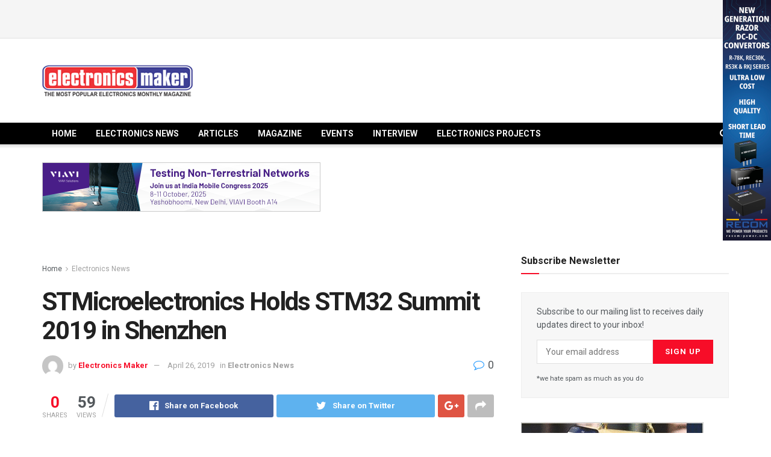

--- FILE ---
content_type: text/html; charset=UTF-8
request_url: https://electronicsmaker.com/stmicroelectronics-holds-stm32-summit-2019-in-shenzhen
body_size: 18766
content:
<!doctype html>
<!--[if lt IE 7]> <html class="no-js lt-ie9 lt-ie8 lt-ie7" lang="en-US"> <![endif]-->
<!--[if IE 7]>    <html class="no-js lt-ie9 lt-ie8" lang="en-US"> <![endif]-->
<!--[if IE 8]>    <html class="no-js lt-ie9" lang="en-US"> <![endif]-->
<!--[if IE 9]>    <html class="no-js lt-ie10" lang="en-US"> <![endif]-->
<!--[if gt IE 8]><!--> <html class="no-js" lang="en-US"> <!--<![endif]-->
<head>
    <meta http-equiv="Content-Type" content="text/html; charset=UTF-8" />
    <meta name='viewport' content='width=device-width, initial-scale=1, user-scalable=yes' />
    <link rel="profile" href="http://gmpg.org/xfn/11" />
    <link rel="pingback" href="https://electronicsmaker.com/xmlrpc.php" />
    <meta name='robots' content='max-image-preview:large' />
<meta property="og:type" content="article">
<meta property="og:title" content="STMicroelectronics Holds STM32 Summit 2019 in Shenzhen">
<meta property="og:site_name" content="Electronics Maker">
<meta property="og:description" content="Themed “Driving A Smarter World,” STM32 Summit 2019 focuses on AI &amp;amp; Computing, Industry &amp;amp; Security, and Cloud &amp;amp; Connectivity With">
<meta property="og:url" content="https://electronicsmaker.com/stmicroelectronics-holds-stm32-summit-2019-in-shenzhen">
<meta property="og:locale" content="en_US">
<meta property="article:published_time" content="2019-04-26T07:41:49+00:00">
<meta property="article:modified_time" content="2019-04-26T07:43:10+00:00">
<meta property="article:section" content="Electronics News">
<meta property="article:tag" content="MEMS">
<meta property="article:tag" content="secure-semiconductor technologies">
<meta property="article:tag" content="Sensors">
<meta property="article:tag" content="STM32">
<meta name="twitter:card" content="summary_large_image">
<meta name="twitter:title" content="STMicroelectronics Holds STM32 Summit 2019 in Shenzhen">
<meta name="twitter:description" content="Themed “Driving A Smarter World,” STM32 Summit 2019 focuses on AI &amp; Computing, Industry &amp; Security, and Cloud &amp; Connectivity With">
<meta name="twitter:url" content="https://electronicsmaker.com/stmicroelectronics-holds-stm32-summit-2019-in-shenzhen">
<meta name="twitter:site" content="">
            <script type="text/javascript"> var jnews_ajax_url = 'https://electronicsmaker.com/?ajax-request=jnews'; </script>
            
	<!-- This site is optimized with the Yoast SEO plugin v15.4 - https://yoast.com/wordpress/plugins/seo/ -->
	<title>STMicroelectronics Holds STM32 Summit 2019 in Shenzhen - Electronics Maker</title>
	<meta name="robots" content="index, follow, max-snippet:-1, max-image-preview:large, max-video-preview:-1" />
	<link rel="canonical" href="https://electronicsmaker.com/stmicroelectronics-holds-stm32-summit-2019-in-shenzhen" />
	<meta property="og:locale" content="en_US" />
	<meta property="og:type" content="article" />
	<meta property="og:title" content="STMicroelectronics Holds STM32 Summit 2019 in Shenzhen - Electronics Maker" />
	<meta property="og:description" content="Themed “Driving A Smarter World,” STM32 Summit 2019 focuses on AI &amp; Computing, Industry &amp; Security, and Cloud &amp; Connectivity With 45 partners, ST will showcase more than 180 demos and 40 curated sub-tracks and technical workshops during the 2-day event Targeting 2,500 on-site visitors and more than 30,000 mainly Chinese audience through live streaming 26 [&hellip;]" />
	<meta property="og:url" content="https://electronicsmaker.com/stmicroelectronics-holds-stm32-summit-2019-in-shenzhen" />
	<meta property="og:site_name" content="Electronics Maker" />
	<meta property="article:published_time" content="2019-04-26T07:41:49+00:00" />
	<meta property="article:modified_time" content="2019-04-26T07:43:10+00:00" />
	<meta name="twitter:card" content="summary_large_image" />
	<meta name="twitter:label1" content="Written by">
	<meta name="twitter:data1" content="Electronics Maker">
	<meta name="twitter:label2" content="Est. reading time">
	<meta name="twitter:data2" content="4 minutes">
	<script type="application/ld+json" class="yoast-schema-graph">{"@context":"https://schema.org","@graph":[{"@type":"WebSite","@id":"https://electronicsmaker.com/#website","url":"https://electronicsmaker.com/","name":"Electronics Maker","description":"Electronics Magazine","potentialAction":[{"@type":"SearchAction","target":"https://electronicsmaker.com/?s={search_term_string}","query-input":"required name=search_term_string"}],"inLanguage":"en-US"},{"@type":"WebPage","@id":"https://electronicsmaker.com/stmicroelectronics-holds-stm32-summit-2019-in-shenzhen#webpage","url":"https://electronicsmaker.com/stmicroelectronics-holds-stm32-summit-2019-in-shenzhen","name":"STMicroelectronics Holds STM32 Summit 2019 in Shenzhen - Electronics Maker","isPartOf":{"@id":"https://electronicsmaker.com/#website"},"datePublished":"2019-04-26T07:41:49+00:00","dateModified":"2019-04-26T07:43:10+00:00","author":{"@id":"https://electronicsmaker.com/#/schema/person/df9e9cfbf590f29e49716824dd7d81f9"},"inLanguage":"en-US","potentialAction":[{"@type":"ReadAction","target":["https://electronicsmaker.com/stmicroelectronics-holds-stm32-summit-2019-in-shenzhen"]}]},{"@type":"Person","@id":"https://electronicsmaker.com/#/schema/person/df9e9cfbf590f29e49716824dd7d81f9","name":"Electronics Maker","image":{"@type":"ImageObject","@id":"https://electronicsmaker.com/#personlogo","inLanguage":"en-US","url":"https://secure.gravatar.com/avatar/a4af77a4fcb00c5dfc7c1ca124a492b4?s=96&d=mm&r=g","caption":"Electronics Maker"}}]}</script>
	<!-- / Yoast SEO plugin. -->


<link rel='dns-prefetch' href='//fonts.googleapis.com' />
<link rel="alternate" type="application/rss+xml" title="Electronics Maker &raquo; Feed" href="https://electronicsmaker.com/feed" />
<link rel="alternate" type="application/rss+xml" title="Electronics Maker &raquo; Comments Feed" href="https://electronicsmaker.com/comments/feed" />
<script type="text/javascript">
/* <![CDATA[ */
window._wpemojiSettings = {"baseUrl":"https:\/\/s.w.org\/images\/core\/emoji\/14.0.0\/72x72\/","ext":".png","svgUrl":"https:\/\/s.w.org\/images\/core\/emoji\/14.0.0\/svg\/","svgExt":".svg","source":{"concatemoji":"https:\/\/electronicsmaker.com\/wp-includes\/js\/wp-emoji-release.min.js?ver=6.4.7"}};
/*! This file is auto-generated */
!function(i,n){var o,s,e;function c(e){try{var t={supportTests:e,timestamp:(new Date).valueOf()};sessionStorage.setItem(o,JSON.stringify(t))}catch(e){}}function p(e,t,n){e.clearRect(0,0,e.canvas.width,e.canvas.height),e.fillText(t,0,0);var t=new Uint32Array(e.getImageData(0,0,e.canvas.width,e.canvas.height).data),r=(e.clearRect(0,0,e.canvas.width,e.canvas.height),e.fillText(n,0,0),new Uint32Array(e.getImageData(0,0,e.canvas.width,e.canvas.height).data));return t.every(function(e,t){return e===r[t]})}function u(e,t,n){switch(t){case"flag":return n(e,"\ud83c\udff3\ufe0f\u200d\u26a7\ufe0f","\ud83c\udff3\ufe0f\u200b\u26a7\ufe0f")?!1:!n(e,"\ud83c\uddfa\ud83c\uddf3","\ud83c\uddfa\u200b\ud83c\uddf3")&&!n(e,"\ud83c\udff4\udb40\udc67\udb40\udc62\udb40\udc65\udb40\udc6e\udb40\udc67\udb40\udc7f","\ud83c\udff4\u200b\udb40\udc67\u200b\udb40\udc62\u200b\udb40\udc65\u200b\udb40\udc6e\u200b\udb40\udc67\u200b\udb40\udc7f");case"emoji":return!n(e,"\ud83e\udef1\ud83c\udffb\u200d\ud83e\udef2\ud83c\udfff","\ud83e\udef1\ud83c\udffb\u200b\ud83e\udef2\ud83c\udfff")}return!1}function f(e,t,n){var r="undefined"!=typeof WorkerGlobalScope&&self instanceof WorkerGlobalScope?new OffscreenCanvas(300,150):i.createElement("canvas"),a=r.getContext("2d",{willReadFrequently:!0}),o=(a.textBaseline="top",a.font="600 32px Arial",{});return e.forEach(function(e){o[e]=t(a,e,n)}),o}function t(e){var t=i.createElement("script");t.src=e,t.defer=!0,i.head.appendChild(t)}"undefined"!=typeof Promise&&(o="wpEmojiSettingsSupports",s=["flag","emoji"],n.supports={everything:!0,everythingExceptFlag:!0},e=new Promise(function(e){i.addEventListener("DOMContentLoaded",e,{once:!0})}),new Promise(function(t){var n=function(){try{var e=JSON.parse(sessionStorage.getItem(o));if("object"==typeof e&&"number"==typeof e.timestamp&&(new Date).valueOf()<e.timestamp+604800&&"object"==typeof e.supportTests)return e.supportTests}catch(e){}return null}();if(!n){if("undefined"!=typeof Worker&&"undefined"!=typeof OffscreenCanvas&&"undefined"!=typeof URL&&URL.createObjectURL&&"undefined"!=typeof Blob)try{var e="postMessage("+f.toString()+"("+[JSON.stringify(s),u.toString(),p.toString()].join(",")+"));",r=new Blob([e],{type:"text/javascript"}),a=new Worker(URL.createObjectURL(r),{name:"wpTestEmojiSupports"});return void(a.onmessage=function(e){c(n=e.data),a.terminate(),t(n)})}catch(e){}c(n=f(s,u,p))}t(n)}).then(function(e){for(var t in e)n.supports[t]=e[t],n.supports.everything=n.supports.everything&&n.supports[t],"flag"!==t&&(n.supports.everythingExceptFlag=n.supports.everythingExceptFlag&&n.supports[t]);n.supports.everythingExceptFlag=n.supports.everythingExceptFlag&&!n.supports.flag,n.DOMReady=!1,n.readyCallback=function(){n.DOMReady=!0}}).then(function(){return e}).then(function(){var e;n.supports.everything||(n.readyCallback(),(e=n.source||{}).concatemoji?t(e.concatemoji):e.wpemoji&&e.twemoji&&(t(e.twemoji),t(e.wpemoji)))}))}((window,document),window._wpemojiSettings);
/* ]]> */
</script>
<style id='wp-emoji-styles-inline-css' type='text/css'>

	img.wp-smiley, img.emoji {
		display: inline !important;
		border: none !important;
		box-shadow: none !important;
		height: 1em !important;
		width: 1em !important;
		margin: 0 0.07em !important;
		vertical-align: -0.1em !important;
		background: none !important;
		padding: 0 !important;
	}
</style>
<link rel='stylesheet' id='wp-block-library-css' href='https://electronicsmaker.com/wp-includes/css/dist/block-library/style.min.css?ver=6.4.7' type='text/css' media='all' />
<style id='classic-theme-styles-inline-css' type='text/css'>
/*! This file is auto-generated */
.wp-block-button__link{color:#fff;background-color:#32373c;border-radius:9999px;box-shadow:none;text-decoration:none;padding:calc(.667em + 2px) calc(1.333em + 2px);font-size:1.125em}.wp-block-file__button{background:#32373c;color:#fff;text-decoration:none}
</style>
<style id='global-styles-inline-css' type='text/css'>
body{--wp--preset--color--black: #000000;--wp--preset--color--cyan-bluish-gray: #abb8c3;--wp--preset--color--white: #ffffff;--wp--preset--color--pale-pink: #f78da7;--wp--preset--color--vivid-red: #cf2e2e;--wp--preset--color--luminous-vivid-orange: #ff6900;--wp--preset--color--luminous-vivid-amber: #fcb900;--wp--preset--color--light-green-cyan: #7bdcb5;--wp--preset--color--vivid-green-cyan: #00d084;--wp--preset--color--pale-cyan-blue: #8ed1fc;--wp--preset--color--vivid-cyan-blue: #0693e3;--wp--preset--color--vivid-purple: #9b51e0;--wp--preset--gradient--vivid-cyan-blue-to-vivid-purple: linear-gradient(135deg,rgba(6,147,227,1) 0%,rgb(155,81,224) 100%);--wp--preset--gradient--light-green-cyan-to-vivid-green-cyan: linear-gradient(135deg,rgb(122,220,180) 0%,rgb(0,208,130) 100%);--wp--preset--gradient--luminous-vivid-amber-to-luminous-vivid-orange: linear-gradient(135deg,rgba(252,185,0,1) 0%,rgba(255,105,0,1) 100%);--wp--preset--gradient--luminous-vivid-orange-to-vivid-red: linear-gradient(135deg,rgba(255,105,0,1) 0%,rgb(207,46,46) 100%);--wp--preset--gradient--very-light-gray-to-cyan-bluish-gray: linear-gradient(135deg,rgb(238,238,238) 0%,rgb(169,184,195) 100%);--wp--preset--gradient--cool-to-warm-spectrum: linear-gradient(135deg,rgb(74,234,220) 0%,rgb(151,120,209) 20%,rgb(207,42,186) 40%,rgb(238,44,130) 60%,rgb(251,105,98) 80%,rgb(254,248,76) 100%);--wp--preset--gradient--blush-light-purple: linear-gradient(135deg,rgb(255,206,236) 0%,rgb(152,150,240) 100%);--wp--preset--gradient--blush-bordeaux: linear-gradient(135deg,rgb(254,205,165) 0%,rgb(254,45,45) 50%,rgb(107,0,62) 100%);--wp--preset--gradient--luminous-dusk: linear-gradient(135deg,rgb(255,203,112) 0%,rgb(199,81,192) 50%,rgb(65,88,208) 100%);--wp--preset--gradient--pale-ocean: linear-gradient(135deg,rgb(255,245,203) 0%,rgb(182,227,212) 50%,rgb(51,167,181) 100%);--wp--preset--gradient--electric-grass: linear-gradient(135deg,rgb(202,248,128) 0%,rgb(113,206,126) 100%);--wp--preset--gradient--midnight: linear-gradient(135deg,rgb(2,3,129) 0%,rgb(40,116,252) 100%);--wp--preset--font-size--small: 13px;--wp--preset--font-size--medium: 20px;--wp--preset--font-size--large: 36px;--wp--preset--font-size--x-large: 42px;--wp--preset--spacing--20: 0.44rem;--wp--preset--spacing--30: 0.67rem;--wp--preset--spacing--40: 1rem;--wp--preset--spacing--50: 1.5rem;--wp--preset--spacing--60: 2.25rem;--wp--preset--spacing--70: 3.38rem;--wp--preset--spacing--80: 5.06rem;--wp--preset--shadow--natural: 6px 6px 9px rgba(0, 0, 0, 0.2);--wp--preset--shadow--deep: 12px 12px 50px rgba(0, 0, 0, 0.4);--wp--preset--shadow--sharp: 6px 6px 0px rgba(0, 0, 0, 0.2);--wp--preset--shadow--outlined: 6px 6px 0px -3px rgba(255, 255, 255, 1), 6px 6px rgba(0, 0, 0, 1);--wp--preset--shadow--crisp: 6px 6px 0px rgba(0, 0, 0, 1);}:where(.is-layout-flex){gap: 0.5em;}:where(.is-layout-grid){gap: 0.5em;}body .is-layout-flow > .alignleft{float: left;margin-inline-start: 0;margin-inline-end: 2em;}body .is-layout-flow > .alignright{float: right;margin-inline-start: 2em;margin-inline-end: 0;}body .is-layout-flow > .aligncenter{margin-left: auto !important;margin-right: auto !important;}body .is-layout-constrained > .alignleft{float: left;margin-inline-start: 0;margin-inline-end: 2em;}body .is-layout-constrained > .alignright{float: right;margin-inline-start: 2em;margin-inline-end: 0;}body .is-layout-constrained > .aligncenter{margin-left: auto !important;margin-right: auto !important;}body .is-layout-constrained > :where(:not(.alignleft):not(.alignright):not(.alignfull)){max-width: var(--wp--style--global--content-size);margin-left: auto !important;margin-right: auto !important;}body .is-layout-constrained > .alignwide{max-width: var(--wp--style--global--wide-size);}body .is-layout-flex{display: flex;}body .is-layout-flex{flex-wrap: wrap;align-items: center;}body .is-layout-flex > *{margin: 0;}body .is-layout-grid{display: grid;}body .is-layout-grid > *{margin: 0;}:where(.wp-block-columns.is-layout-flex){gap: 2em;}:where(.wp-block-columns.is-layout-grid){gap: 2em;}:where(.wp-block-post-template.is-layout-flex){gap: 1.25em;}:where(.wp-block-post-template.is-layout-grid){gap: 1.25em;}.has-black-color{color: var(--wp--preset--color--black) !important;}.has-cyan-bluish-gray-color{color: var(--wp--preset--color--cyan-bluish-gray) !important;}.has-white-color{color: var(--wp--preset--color--white) !important;}.has-pale-pink-color{color: var(--wp--preset--color--pale-pink) !important;}.has-vivid-red-color{color: var(--wp--preset--color--vivid-red) !important;}.has-luminous-vivid-orange-color{color: var(--wp--preset--color--luminous-vivid-orange) !important;}.has-luminous-vivid-amber-color{color: var(--wp--preset--color--luminous-vivid-amber) !important;}.has-light-green-cyan-color{color: var(--wp--preset--color--light-green-cyan) !important;}.has-vivid-green-cyan-color{color: var(--wp--preset--color--vivid-green-cyan) !important;}.has-pale-cyan-blue-color{color: var(--wp--preset--color--pale-cyan-blue) !important;}.has-vivid-cyan-blue-color{color: var(--wp--preset--color--vivid-cyan-blue) !important;}.has-vivid-purple-color{color: var(--wp--preset--color--vivid-purple) !important;}.has-black-background-color{background-color: var(--wp--preset--color--black) !important;}.has-cyan-bluish-gray-background-color{background-color: var(--wp--preset--color--cyan-bluish-gray) !important;}.has-white-background-color{background-color: var(--wp--preset--color--white) !important;}.has-pale-pink-background-color{background-color: var(--wp--preset--color--pale-pink) !important;}.has-vivid-red-background-color{background-color: var(--wp--preset--color--vivid-red) !important;}.has-luminous-vivid-orange-background-color{background-color: var(--wp--preset--color--luminous-vivid-orange) !important;}.has-luminous-vivid-amber-background-color{background-color: var(--wp--preset--color--luminous-vivid-amber) !important;}.has-light-green-cyan-background-color{background-color: var(--wp--preset--color--light-green-cyan) !important;}.has-vivid-green-cyan-background-color{background-color: var(--wp--preset--color--vivid-green-cyan) !important;}.has-pale-cyan-blue-background-color{background-color: var(--wp--preset--color--pale-cyan-blue) !important;}.has-vivid-cyan-blue-background-color{background-color: var(--wp--preset--color--vivid-cyan-blue) !important;}.has-vivid-purple-background-color{background-color: var(--wp--preset--color--vivid-purple) !important;}.has-black-border-color{border-color: var(--wp--preset--color--black) !important;}.has-cyan-bluish-gray-border-color{border-color: var(--wp--preset--color--cyan-bluish-gray) !important;}.has-white-border-color{border-color: var(--wp--preset--color--white) !important;}.has-pale-pink-border-color{border-color: var(--wp--preset--color--pale-pink) !important;}.has-vivid-red-border-color{border-color: var(--wp--preset--color--vivid-red) !important;}.has-luminous-vivid-orange-border-color{border-color: var(--wp--preset--color--luminous-vivid-orange) !important;}.has-luminous-vivid-amber-border-color{border-color: var(--wp--preset--color--luminous-vivid-amber) !important;}.has-light-green-cyan-border-color{border-color: var(--wp--preset--color--light-green-cyan) !important;}.has-vivid-green-cyan-border-color{border-color: var(--wp--preset--color--vivid-green-cyan) !important;}.has-pale-cyan-blue-border-color{border-color: var(--wp--preset--color--pale-cyan-blue) !important;}.has-vivid-cyan-blue-border-color{border-color: var(--wp--preset--color--vivid-cyan-blue) !important;}.has-vivid-purple-border-color{border-color: var(--wp--preset--color--vivid-purple) !important;}.has-vivid-cyan-blue-to-vivid-purple-gradient-background{background: var(--wp--preset--gradient--vivid-cyan-blue-to-vivid-purple) !important;}.has-light-green-cyan-to-vivid-green-cyan-gradient-background{background: var(--wp--preset--gradient--light-green-cyan-to-vivid-green-cyan) !important;}.has-luminous-vivid-amber-to-luminous-vivid-orange-gradient-background{background: var(--wp--preset--gradient--luminous-vivid-amber-to-luminous-vivid-orange) !important;}.has-luminous-vivid-orange-to-vivid-red-gradient-background{background: var(--wp--preset--gradient--luminous-vivid-orange-to-vivid-red) !important;}.has-very-light-gray-to-cyan-bluish-gray-gradient-background{background: var(--wp--preset--gradient--very-light-gray-to-cyan-bluish-gray) !important;}.has-cool-to-warm-spectrum-gradient-background{background: var(--wp--preset--gradient--cool-to-warm-spectrum) !important;}.has-blush-light-purple-gradient-background{background: var(--wp--preset--gradient--blush-light-purple) !important;}.has-blush-bordeaux-gradient-background{background: var(--wp--preset--gradient--blush-bordeaux) !important;}.has-luminous-dusk-gradient-background{background: var(--wp--preset--gradient--luminous-dusk) !important;}.has-pale-ocean-gradient-background{background: var(--wp--preset--gradient--pale-ocean) !important;}.has-electric-grass-gradient-background{background: var(--wp--preset--gradient--electric-grass) !important;}.has-midnight-gradient-background{background: var(--wp--preset--gradient--midnight) !important;}.has-small-font-size{font-size: var(--wp--preset--font-size--small) !important;}.has-medium-font-size{font-size: var(--wp--preset--font-size--medium) !important;}.has-large-font-size{font-size: var(--wp--preset--font-size--large) !important;}.has-x-large-font-size{font-size: var(--wp--preset--font-size--x-large) !important;}
.wp-block-navigation a:where(:not(.wp-element-button)){color: inherit;}
:where(.wp-block-post-template.is-layout-flex){gap: 1.25em;}:where(.wp-block-post-template.is-layout-grid){gap: 1.25em;}
:where(.wp-block-columns.is-layout-flex){gap: 2em;}:where(.wp-block-columns.is-layout-grid){gap: 2em;}
.wp-block-pullquote{font-size: 1.5em;line-height: 1.6;}
</style>
<link rel='stylesheet' id='cptch_stylesheet-css' href='https://electronicsmaker.com/wp-content/plugins/captcha/css/style.css?ver=6.4.7' type='text/css' media='all' />
<link rel='stylesheet' id='jnews-previewslider-css' href='https://electronicsmaker.com/wp-content/plugins/jnews-gallery/assets/css/previewslider.css' type='text/css' media='all' />
<link rel='stylesheet' id='jnews-previewslider-responsive-css' href='https://electronicsmaker.com/wp-content/plugins/jnews-gallery/assets/css/previewslider-responsive.css' type='text/css' media='all' />
<link rel='stylesheet' id='jnews_customizer_font-css' href='//fonts.googleapis.com/css?family=Roboto%3Aregular%2C500%2C700%2C500%2Cregular' type='text/css' media='all' />
<link rel='stylesheet' id='mediaelement-css' href='https://electronicsmaker.com/wp-includes/js/mediaelement/mediaelementplayer-legacy.min.css?ver=4.2.17' type='text/css' media='all' />
<link rel='stylesheet' id='wp-mediaelement-css' href='https://electronicsmaker.com/wp-includes/js/mediaelement/wp-mediaelement.min.css?ver=6.4.7' type='text/css' media='all' />
<link rel='stylesheet' id='jnews-frontend-css' href='https://electronicsmaker.com/wp-content/themes/jnews/assets/dist/frontend.min.css?ver=3.1.1' type='text/css' media='all' />
<link rel='stylesheet' id='jnews-elementor-css' href='https://electronicsmaker.com/wp-content/themes/jnews/assets/css/elementor-frontend.css?ver=3.1.1' type='text/css' media='all' />
<link rel='stylesheet' id='jnews-style-css' href='https://electronicsmaker.com/wp-content/themes/jnews/style.css?ver=3.1.1' type='text/css' media='all' />
<link rel='stylesheet' id='jnews-dynamic-style-css' href='https://electronicsmaker.com/wp-content/uploads/jnews/jnews-phbikQFv5o.css?ver=6.4.7' type='text/css' media='all' />
<link rel='stylesheet' id='jnews-social-login-style-css' href='https://electronicsmaker.com/wp-content/plugins/jnews-social-login/assets/css/plugin.css?ver=3.0.0' type='text/css' media='all' />
<script type="text/javascript" src="https://electronicsmaker.com/wp-includes/js/jquery/jquery.min.js?ver=3.7.1" id="jquery-core-js"></script>
<script type="text/javascript" src="https://electronicsmaker.com/wp-includes/js/jquery/jquery-migrate.min.js?ver=3.4.1" id="jquery-migrate-js"></script>
<script type="text/javascript" src="https://electronicsmaker.com/wp-content/plugins/jnews-gallery/assets/js/jquery.previewslider.js" id="jnews-previewslider-js"></script>
<link rel="https://api.w.org/" href="https://electronicsmaker.com/wp-json/" /><link rel="alternate" type="application/json" href="https://electronicsmaker.com/wp-json/wp/v2/posts/51169" /><link rel="EditURI" type="application/rsd+xml" title="RSD" href="https://electronicsmaker.com/xmlrpc.php?rsd" />
<meta name="generator" content="WordPress 6.4.7" />
<link rel='shortlink' href='https://electronicsmaker.com/?p=51169' />
<link rel="alternate" type="application/json+oembed" href="https://electronicsmaker.com/wp-json/oembed/1.0/embed?url=https%3A%2F%2Felectronicsmaker.com%2Fstmicroelectronics-holds-stm32-summit-2019-in-shenzhen" />
<link rel="alternate" type="text/xml+oembed" href="https://electronicsmaker.com/wp-json/oembed/1.0/embed?url=https%3A%2F%2Felectronicsmaker.com%2Fstmicroelectronics-holds-stm32-summit-2019-in-shenzhen&#038;format=xml" />
<meta name="generator" content="Elementor 3.20.0; features: e_optimized_assets_loading, additional_custom_breakpoints, block_editor_assets_optimize, e_image_loading_optimization; settings: css_print_method-external, google_font-enabled, font_display-swap">
<meta name="generator" content="Powered by WPBakery Page Builder - drag and drop page builder for WordPress."/>
<!--[if lte IE 9]><link rel="stylesheet" type="text/css" href="https://electronicsmaker.com/wp-content/plugins/js_composer/assets/css/vc_lte_ie9.min.css" media="screen"><![endif]--><script type='application/ld+json'>{"@context":"http:\/\/schema.org","@type":"Organization","@id":"https:\/\/electronicsmaker.com\/#organization","url":"https:\/\/electronicsmaker.com\/","name":"","logo":{"@type":"ImageObject","url":""},"sameAs":["http:\/\/facebook.com","http:\/\/twitter.com","https:\/\/plus.google.com\/+Jegtheme","http:\/\/youtube.com","http:\/\/jnews.jegtheme.com\/default\/feed\/"]}</script>
<script type='application/ld+json'>{"@context":"http:\/\/schema.org","@type":"WebSite","@id":"https:\/\/electronicsmaker.com\/#website","url":"https:\/\/electronicsmaker.com\/","name":"","potentialAction":{"@type":"SearchAction","target":"https:\/\/electronicsmaker.com\/?s={search_term_string}","query-input":"required name=search_term_string"}}</script>
<link rel="icon" href="https://electronicsmaker.com/wp-content/uploads/2020/04/favicon-75x75.png" sizes="32x32" />
<link rel="icon" href="https://electronicsmaker.com/wp-content/uploads/2020/04/favicon-300x300.png" sizes="192x192" />
<link rel="apple-touch-icon" href="https://electronicsmaker.com/wp-content/uploads/2020/04/favicon-300x300.png" />
<meta name="msapplication-TileImage" content="https://electronicsmaker.com/wp-content/uploads/2020/04/favicon-300x300.png" />
<noscript><style type="text/css"> .wpb_animate_when_almost_visible { opacity: 1; }</style></noscript>	<style>
		.jeg_logo img {
			min-width: 250px;
		}	
	</style>	
</head>
<body class="post-template-default single single-post postid-51169 single-format-standard jnews jsc_normal wpb-js-composer js-comp-ver-5.5.4 vc_responsive elementor-default elementor-kit-58317 jeg_single_tpl_1">

    
    

    <div class="jeg_ad jeg_ad_top jnews_header_top_ads">
        <div class='ads-wrapper  '></div>    </div>

    <!-- The Main Wrapper
    ============================================= -->
    <div class="jeg_viewport">

        
        <div class="jeg_header_wrapper">
            <div class="jeg_header_instagram_wrapper">
    </div>

<!-- HEADER -->
<div class="jeg_header normal">
    <div class="jeg_topbar jeg_container normal">
    <div class="container">
        <div class="jeg_nav_row">
            
                <div class="jeg_nav_col jeg_nav_left  jeg_nav_grow">
                    <div class="item_wrap jeg_nav_aligncenter">
                        <div class="jeg_nav_item jeg_nav_html">
    <div style="margin-top:80px;margin-bottom:40px;">
	<ins class='dcmads' style='display:inline-block;width:980px;height:60px'
    data-dcm-placement='N4481.1918888ELECTRONICSMAKER/B34517796.436820208'
    data-dcm-rendering-mode='script'
    data-dcm-https-only
    data-dcm-api-frameworks='[APIFRAMEWORKS]'
    data-dcm-omid-partner='[OMIDPARTNER]'
    data-dcm-ltd='false'
    data-dcm-resettable-device-id=''
    data-dcm-app-id=''
    data-dcm-click-tracker=''>
  <script src='https://www.googletagservices.com/dcm/dcmads.js'></script>
</ins>
</div></div>                    </div>
                </div>

                
                <div class="jeg_nav_col jeg_nav_center  jeg_nav_normal">
                    <div class="item_wrap jeg_nav_aligncenter">
                                            </div>
                </div>

                
                <div class="jeg_nav_col jeg_nav_right  jeg_nav_normal">
                    <div class="item_wrap jeg_nav_alignright">
                                            </div>
                </div>

                        </div>
    </div>
</div><!-- /.jeg_container --><div class="jeg_midbar jeg_container normal">
    <div class="container">
        <div class="jeg_nav_row">
            
                <div class="jeg_nav_col jeg_nav_left jeg_nav_normal">
                    <div class="item_wrap jeg_nav_alignleft">
                        <div class="jeg_nav_item jeg_logo jeg_desktop_logo">
			<div class="site-title">
	    	<a href="https://electronicsmaker.com/" style="padding: 0 0 0 0;">
	    	    <img src="https://electronicsmaker.com/wp-content/uploads/2020/12/electronicsmaker-logo-1.png" srcset="https://electronicsmaker.com/wp-content/uploads/2020/12/electronicsmaker-logo-1.png 1x, https://electronicsmaker.com/wp-content/uploads/2020/12/electronicsmaker-logo-1.png 2x" alt="Electronics Maker">	    	</a>
	    </div>
	</div>                    </div>
                </div>

                
                <div class="jeg_nav_col jeg_nav_center jeg_nav_normal">
                    <div class="item_wrap jeg_nav_aligncenter">
                                            </div>
                </div>

                
                <div class="jeg_nav_col jeg_nav_right jeg_nav_grow">
                    <div class="item_wrap jeg_nav_alignright">
                        <div class="jeg_nav_item jeg_ad jeg_ad_top jnews_header_ads">
    <div class='ads-wrapper  '><div class='ads_code'><ins class='dcmads' style='display:inline-block;width:680px;height:80px'
    data-dcm-placement='N30602.1918888ELECTRONICSMAKER/B22200399.436135633'
    data-dcm-rendering-mode='iframe'
    data-dcm-https-only
    data-dcm-api-frameworks='[APIFRAMEWORKS]'
    data-dcm-omid-partner='[OMIDPARTNER]'
    data-dcm-gdpr-applies='gdpr=${GDPR}'
    data-dcm-gdpr-consent='gdpr_consent=${GDPR_CONSENT_755}'
    data-dcm-addtl-consent='addtl_consent=${ADDTL_CONSENT}'
    data-dcm-ltd='false'
    data-dcm-resettable-device-id=''
    data-dcm-app-id=''>
  <script src='https://www.googletagservices.com/dcm/dcmads.js'></script>
</ins></div></div></div>                    </div>
                </div>

                        </div>
    </div>
</div><div class="jeg_bottombar jeg_navbar jeg_container jeg_navbar_wrapper  jeg_navbar_shadow jeg_navbar_dark">
    <div class="container">
        <div class="jeg_nav_row">
            
                <div class="jeg_nav_col jeg_nav_left jeg_nav_grow">
                    <div class="item_wrap jeg_nav_alignleft">
                        <div class="jeg_main_menu_wrapper">
<div class="jeg_nav_item jeg_mainmenu_wrap"><ul class="jeg_menu jeg_main_menu jeg_menu_style_2" data-animation="animate"><li id="menu-item-33786" class="menu-item menu-item-type-custom menu-item-object-custom menu-item-home menu-item-33786 bgnav" data-item-row="default" ><a href="https://electronicsmaker.com/">Home</a></li>
<li id="menu-item-34029" class="menu-item menu-item-type-taxonomy menu-item-object-category current-post-ancestor current-menu-parent current-post-parent menu-item-34029 bgnav" data-item-row="default" ><a href="https://electronicsmaker.com/category/news">Electronics News</a></li>
<li id="menu-item-287" class="menu-item menu-item-type-taxonomy menu-item-object-category menu-item-287 bgnav" data-item-row="default" ><a href="https://electronicsmaker.com/category/featured-articles">Articles</a></li>
<li id="menu-item-286" class="menu-item menu-item-type-post_type menu-item-object-page menu-item-286 bgnav" data-item-row="default" ><a href="https://electronicsmaker.com/magazine">Magazine</a></li>
<li id="menu-item-192" class="menu-item menu-item-type-taxonomy menu-item-object-category menu-item-192 bgnav" data-item-row="default" ><a href="https://electronicsmaker.com/category/events">Events</a></li>
<li id="menu-item-48591" class="menu-item menu-item-type-taxonomy menu-item-object-category menu-item-48591 bgnav" data-item-row="default" ><a href="https://electronicsmaker.com/category/interview">Interview</a></li>
<li id="menu-item-63427" class="menu-item menu-item-type-taxonomy menu-item-object-category menu-item-63427 bgnav" data-item-row="default" ><a href="https://electronicsmaker.com/category/electronics-projects">Electronics Projects</a></li>
</ul></div></div>
                    </div>
                </div>

                
                <div class="jeg_nav_col jeg_nav_center jeg_nav_normal">
                    <div class="item_wrap jeg_nav_aligncenter">
                                            </div>
                </div>

                
                <div class="jeg_nav_col jeg_nav_right jeg_nav_normal">
                    <div class="item_wrap jeg_nav_alignright">
                        <!-- Search Icon -->
<div class="jeg_nav_item jeg_search_wrapper search_icon jeg_search_popup_expand">
    <a href="#" class="jeg_search_toggle"><i class="fa fa-search"></i></a>
    <form action="https://electronicsmaker.com/" method="get" class="jeg_search_form" target="_top">
    <input name="s" class="jeg_search_input" placeholder="Search..." type="text" value="" autocomplete="off">
    <button type="submit" class="jeg_search_button btn"><i class="fa fa-search"></i></button>
</form>
<!-- jeg_search_hide with_result no_result -->
<div class="jeg_search_result jeg_search_hide with_result">
    <div class="search-result-wrapper">
    </div>
    <div class="search-link search-noresult">
        No Result    </div>
    <div class="search-link search-all-button">
        <i class="fa fa-search"></i> View All Result    </div>
</div></div>                    </div>
                </div>

                        </div>
    </div>
</div></div><!-- /.jeg_header -->        </div>

        <div class="jeg_header_sticky">
            <div class="sticky_blankspace"></div>
<div class="jeg_header normal">
    <div class="jeg_container">
        <div data-mode="scroll" class="jeg_stickybar jeg_navbar jeg_navbar_wrapper jeg_navbar_normal jeg_navbar_normal">
            <div class="container">
    <div class="jeg_nav_row">
        
            <div class="jeg_nav_col jeg_nav_left jeg_nav_grow">
                <div class="item_wrap jeg_nav_alignleft">
                    <div class="jeg_main_menu_wrapper">
<div class="jeg_nav_item jeg_mainmenu_wrap"><ul class="jeg_menu jeg_main_menu jeg_menu_style_2" data-animation="animate"><li class="menu-item menu-item-type-custom menu-item-object-custom menu-item-home menu-item-33786 bgnav" data-item-row="default" ><a href="https://electronicsmaker.com/">Home</a></li>
<li class="menu-item menu-item-type-taxonomy menu-item-object-category current-post-ancestor current-menu-parent current-post-parent menu-item-34029 bgnav" data-item-row="default" ><a href="https://electronicsmaker.com/category/news">Electronics News</a></li>
<li class="menu-item menu-item-type-taxonomy menu-item-object-category menu-item-287 bgnav" data-item-row="default" ><a href="https://electronicsmaker.com/category/featured-articles">Articles</a></li>
<li class="menu-item menu-item-type-post_type menu-item-object-page menu-item-286 bgnav" data-item-row="default" ><a href="https://electronicsmaker.com/magazine">Magazine</a></li>
<li class="menu-item menu-item-type-taxonomy menu-item-object-category menu-item-192 bgnav" data-item-row="default" ><a href="https://electronicsmaker.com/category/events">Events</a></li>
<li class="menu-item menu-item-type-taxonomy menu-item-object-category menu-item-48591 bgnav" data-item-row="default" ><a href="https://electronicsmaker.com/category/interview">Interview</a></li>
<li class="menu-item menu-item-type-taxonomy menu-item-object-category menu-item-63427 bgnav" data-item-row="default" ><a href="https://electronicsmaker.com/category/electronics-projects">Electronics Projects</a></li>
</ul></div></div>
                </div>
            </div>

            
            <div class="jeg_nav_col jeg_nav_center jeg_nav_normal">
                <div class="item_wrap jeg_nav_aligncenter">
                                    </div>
            </div>

            
            <div class="jeg_nav_col jeg_nav_right jeg_nav_normal">
                <div class="item_wrap jeg_nav_alignright">
                    <!-- Search Icon -->
<div class="jeg_nav_item jeg_search_wrapper search_icon jeg_search_popup_expand">
    <a href="#" class="jeg_search_toggle"><i class="fa fa-search"></i></a>
    <form action="https://electronicsmaker.com/" method="get" class="jeg_search_form" target="_top">
    <input name="s" class="jeg_search_input" placeholder="Search..." type="text" value="" autocomplete="off">
    <button type="submit" class="jeg_search_button btn"><i class="fa fa-search"></i></button>
</form>
<!-- jeg_search_hide with_result no_result -->
<div class="jeg_search_result jeg_search_hide with_result">
    <div class="search-result-wrapper">
    </div>
    <div class="search-link search-noresult">
        No Result    </div>
    <div class="search-link search-all-button">
        <i class="fa fa-search"></i> View All Result    </div>
</div></div>                </div>
            </div>

                </div>
</div>        </div>
    </div>
</div>
        </div>

        <div class="jeg_navbar_mobile_wrapper">
            <div class="jeg_navbar_mobile" data-mode="scroll">
    <div class="jeg_mobile_bottombar jeg_mobile_midbar jeg_container dark">
    <div class="container">
        <div class="jeg_nav_row">
            
                <div class="jeg_nav_col jeg_nav_left jeg_nav_normal">
                    <div class="item_wrap jeg_nav_alignleft">
                        <div class="jeg_nav_item">
    <a href="#" class="toggle_btn jeg_mobile_toggle"><i class="fa fa-bars"></i></a>
</div>                    </div>
                </div>

                
                <div class="jeg_nav_col jeg_nav_center jeg_nav_grow">
                    <div class="item_wrap jeg_nav_aligncenter">
                        <div class="jeg_nav_item jeg_mobile_logo">
			<div class="site-title">
	    	<a href="https://electronicsmaker.com/">
		        <img src="https://electronicsmaker.com/wp-content/uploads/2020/12/electronicsmaker-logo.png" srcset="https://electronicsmaker.com/wp-content/uploads/2020/12/electronicsmaker-logo.png 1x, https://electronicsmaker.com/wp-content/uploads/2020/12/electronicsmaker-logo.png 2x" alt="Electronics Maker">		    </a>
	    </div>
	</div>                    </div>
                </div>

                
                <div class="jeg_nav_col jeg_nav_right jeg_nav_normal">
                    <div class="item_wrap jeg_nav_alignright">
                        <div class="jeg_nav_item jeg_search_wrapper jeg_search_popup_expand">
    <a href="#" class="jeg_search_toggle"><i class="fa fa-search"></i></a>
	<form action="https://electronicsmaker.com/" method="get" class="jeg_search_form" target="_top">
    <input name="s" class="jeg_search_input" placeholder="Search..." type="text" value="" autocomplete="off">
    <button type="submit" class="jeg_search_button btn"><i class="fa fa-search"></i></button>
</form>
<!-- jeg_search_hide with_result no_result -->
<div class="jeg_search_result jeg_search_hide with_result">
    <div class="search-result-wrapper">
    </div>
    <div class="search-link search-noresult">
        No Result    </div>
    <div class="search-link search-all-button">
        <i class="fa fa-search"></i> View All Result    </div>
</div></div>                    </div>
                </div>

                        </div>
    </div>
</div></div>
<div class="sticky_blankspace" style="height: 60px;"></div>        </div><!-- Added for ads-->
	<div class="jeg_main" style="transform: none;">
	
    <div class="jeg_container" style="transform: none;">
        <div class="jeg_content" style="transform: none;padding-bottom:0px;">
            <div class="jeg_vc_content" style="transform: none;">
                <div class="row vc_row"><div class="jeg-vc-wrapper">
				
	
	<div class="wpb_column jeg_column vc_column_container vc_col-sm-6 jeg_main_content" style="display:none;" id="mobile_ads"><div class="jeg_wrapper wpb_wrapper">
	<div class="wpb_raw_code wpb_raw_html">
	<ins class='dcmads' style='display:inline-block;width:980px;height:60px'
    data-dcm-placement='N4481.1918888ELECTRONICSMAKER/B34517796.436820208'
    data-dcm-rendering-mode='script'
    data-dcm-https-only
    data-dcm-api-frameworks='[APIFRAMEWORKS]'
    data-dcm-omid-partner='[OMIDPARTNER]'
    data-dcm-ltd='false'
    data-dcm-resettable-device-id=''
    data-dcm-app-id=''
    data-dcm-click-tracker=''>
  <script src='https://www.googletagservices.com/dcm/dcmads.js'></script>
</ins>

		</div>
	</div>
</div></div>
<script>
		if(/Android|webOS|iPhone|iPad|iPod|BlackBerry|IEMobile|Opera Mini/i.test(navigator.userAgent)){
			//alert("ok");
		  // true for mobile device
		  //document.write("mobile device");
		  document.getElementById("mobile_ads").style.display = "block"; 
		}
	</script>
	
				
				<div class="wpb_column jeg_column vc_column_container vc_col-sm-6 jeg_main_content"><div class="jeg_wrapper wpb_wrapper">
	<div class="wpb_raw_code wpb_raw_html">
		<div class="wpb_wrapper">
		<a href="https://www.viavisolutions.com/en-us/solutions/non-terrestrial-networks" target="_blank" rel="nofollow noopener"><img style="border: 1px solid #cacaca;" src="https://electronicsmaker.com/wp-content/uploads/2025/09/Viavi-Sept-banner.png" /></a>
		</div>
	</div>
</div></div>
					<div class="wpb_column jeg_column vc_column_container vc_col-sm-6 jeg_main_content"><div class="jeg_wrapper wpb_wrapper">
	<div class="wpb_raw_code wpb_content_element wpb_raw_html">
		<div class="wpb_wrapper">
		
		<ins class='dcmads' style='display:inline-block;width:460px;height:80px'
    data-dcm-placement='N4481.1918888ELECTRONICSMAKER/B32563055.426348997'
    data-dcm-rendering-mode='script'
    data-dcm-https-only
    data-dcm-api-frameworks='[APIFRAMEWORKS]'
    data-dcm-omid-partner='[OMIDPARTNER]'
    data-dcm-gdpr-applies='gdpr=${GDPR}'
    data-dcm-gdpr-consent='gdpr_consent=${GDPR_CONSENT_755}'
    data-dcm-addtl-consent='addtl_consent=${ADDTL_CONSENT}'
    data-dcm-ltd='false'
    data-dcm-resettable-device-id=''
    data-dcm-app-id=''
    data-dcm-click-tracker=''>
  <script src='https://www.googletagservices.com/dcm/dcmads.js'></script>
</ins>
			

		</div>
	</div>
</div></div>
					
					</div></div>
</div>
</div>
</div>
</div>	

<!-- Added for ads-->

    <div class="post-wrapper">

        <div class="post-wrap post-autoload "  data-url="https://electronicsmaker.com/stmicroelectronics-holds-stm32-summit-2019-in-shenzhen" data-title="STMicroelectronics Holds STM32 Summit 2019 in Shenzhen" data-id="51169"  data-prev="https://electronicsmaker.com/for-rural-india-to-combat-the-hottest-summer-since-1901-greenlight-planet-has-for-the-first-time-launched-a-solar-powered-fan-2" >

            			
            <div class="jeg_main ">
                <div class="jeg_container">
                    <div class="jeg_content jeg_singlepage">

    <div class="container">

        <div class="jeg_ad jeg_article jnews_article_top_ads">
            <div class='ads-wrapper  '></div>        </div>

        <div class="row">
			
            <div class="jeg_main_content col-md-8">
				<!-- Added for ads-->
					<div class="wpb_raw_code wpb_content_element wpb_raw_html">
							<!--<div class="wpb_wrapper">
								<a href="https://www.st.com/content/st_com/en/about/events/events.html/st-bluenrg-bluetooth-low-energy-2021-webinar-series.html?ecmp=tt19559_cc_da_jan2021" rel="nofollow" target="_blank">
									<img src="https://electronicsmaker.com/wp-content/uploads/2021/02/460.jpg" data-pin-no-hover="true" border="0">
									</a>
							</div>-->
						</div>
					<!-- Added for ads-->	
				<div class="jeg_inner_content">
                    
                                                <div class="jeg_breadcrumbs jeg_breadcrumb_container">
                            <div id="breadcrumbs"><span class="">
                <a href="https://electronicsmaker.com">Home</a>
            </span><i class="fa fa-angle-right"></i><span class="breadcrumb_last_link">
                <a href="https://electronicsmaker.com/category/news">Electronics News</a>
            </span></div>                        </div>
                        
                        <div class="entry-header">
    	                    
                            <h1 class="jeg_post_title">STMicroelectronics Holds STM32 Summit 2019 in Shenzhen</h1>

                            
                            <div class="jeg_meta_container"><div class="jeg_post_meta jeg_post_meta_1">

    <div class="meta_left">
                    <div class="jeg_meta_author">
                <img alt='Electronics Maker' src='https://secure.gravatar.com/avatar/a4af77a4fcb00c5dfc7c1ca124a492b4?s=80&#038;d=mm&#038;r=g' srcset='https://secure.gravatar.com/avatar/a4af77a4fcb00c5dfc7c1ca124a492b4?s=160&#038;d=mm&#038;r=g 2x' class='avatar avatar-80 photo' height='80' width='80' decoding='async'/>                <span class="meta_text">by</span>
                <a href="https://electronicsmaker.com/author/electronics">Electronics Maker</a>            </div>
                
                    <div class="jeg_meta_date">
                <a href="https://electronicsmaker.com/stmicroelectronics-holds-stm32-summit-2019-in-shenzhen">April 26, 2019</a>
            </div>
                
                    <div class="jeg_meta_category">
                <span><span class="meta_text">in</span>
                    <a href="https://electronicsmaker.com/category/news" rel="category tag">Electronics News</a>                </span>
            </div>
            </div>

    <div class="meta_right">
                            <div class="jeg_meta_comment"><a href="https://electronicsmaker.com/stmicroelectronics-holds-stm32-summit-2019-in-shenzhen#respond"><i class="fa fa-comment-o"></i> 0</a></div>
            </div>
</div></div>
                        </div>

                        
                        <div class="jeg_share_top_container"><div class="jeg_share_button clearfix">
                <div class="jeg_share_stats">
                    <div class="jeg_share_count">
                        <div class="counts">0</div>
                        <span class="sharetext">SHARES</span>
                    </div>
                    <div class="jeg_views_count">
                    <div class="counts">59</div>
                    <span class="sharetext">VIEWS</span>
                </div>
                </div>
                <div class="jeg_sharelist">
                    <a href="http://www.facebook.com/sharer.php?u=https%3A%2F%2Felectronicsmaker.com%2Fstmicroelectronics-holds-stm32-summit-2019-in-shenzhen" rel='nofollow'  class="jeg_btn-facebook expanded"><i class="fa fa-facebook-official"></i><span>Share on Facebook</span></a><a href="https://twitter.com/intent/tweet?text=STMicroelectronics+Holds+STM32+Summit+2019+in+Shenzhen&url=https%3A%2F%2Felectronicsmaker.com%2Fstmicroelectronics-holds-stm32-summit-2019-in-shenzhen" rel='nofollow'  class="jeg_btn-twitter expanded"><i class="fa fa-twitter"></i><span>Share on Twitter</span></a><a href="https://plus.google.com/share?url=https%3A%2F%2Felectronicsmaker.com%2Fstmicroelectronics-holds-stm32-summit-2019-in-shenzhen" rel='nofollow'  class="jeg_btn-google-plus "><i class="fa fa-google-plus"></i></a>
                    <div class="share-secondary">
                    <a href="https://www.linkedin.com/shareArticle?url=https%3A%2F%2Felectronicsmaker.com%2Fstmicroelectronics-holds-stm32-summit-2019-in-shenzhen&title=STMicroelectronics+Holds+STM32+Summit+2019+in+Shenzhen" rel='nofollow'  class="jeg_btn-linkedin "><i class="fa fa-linkedin"></i></a><a href="https://www.pinterest.com/pin/create/bookmarklet/?pinFave=1&url=https%3A%2F%2Felectronicsmaker.com%2Fstmicroelectronics-holds-stm32-summit-2019-in-shenzhen&media=&description=STMicroelectronics+Holds+STM32+Summit+2019+in+Shenzhen" rel='nofollow'  class="jeg_btn-pinterest "><i class="fa fa-pinterest"></i></a>
                </div>
                <a href="#" class="jeg_btn-toggle"><i class="fa fa-share"></i></a>
                </div>
            </div></div>
                        <div class="jeg_ad jeg_article jnews_content_top_ads "><div class='ads-wrapper  '></div></div>
                        <div class="entry-content no-share">
                            <div class="jeg_share_button share-float jeg_sticky_share clearfix share-monocrhome">
                                <div class="jeg_share_float_container"></div>                            </div>

                            <div class="content-inner ">
                                <ul>
<li style="font-weight: 400;"><span style="color: #800000;"><em>Themed </em><em>“Driving A Smarter World,” STM32 Summit 2019 focuses on AI &amp; Computing, Industry &amp; Security, and Cloud &amp; Connectivity</em></span></li>
<li style="font-weight: 400;"><span style="color: #800000;"><em>With 45 partners, ST will showcase more than 180 demos and 40 curated sub-tracks and technical workshops during the 2-day event</em></span></li>
<li style="font-weight: 400;"><span style="color: #800000;"><em>Targeting 2,500 on-site visitors and more than 30,000 mainly Chinese audience through live streaming</em></span></li>
</ul>
<p style="font-weight: 400;"><span style="color: #0000ff;"><strong>26 April 2019 : </strong><strong>STMicroelectronics (NYSE: STM)</strong></span>, a global semiconductor leader serving customers across the spectrum of electronics applications, will host the STM32 Summit 2019 at Hilton Shenzhen Shekou Nanhai, Shenzhen, China, on April 26-27.</p>
<p style="font-weight: 400;">Into its 4th year, the STM32 Summit has become a highly anticipated annual large-scale technology showcase revealing the latest IoT and embedded innovations for thousands of developers. The STM32 Summit 2019 concentrates on 3 major topics: AI &amp; Computing, Industry &amp; Security, and Cloud &amp; Connectivity.</p>
<p style="font-weight: 400;"><strong><span style="color: #0000ff;">AI &amp; Computing</span><br />
</strong>AI (Artificial Intelligence) is shaping the Chinese market at a break-neck pace. ST already has the solutions to build the next generation of smart devices with the hardware necessary to gather more information, as well as the software libraries to process that data, and the microcontrollers to interpret, analyze, and run AI applications.</p><div class="jeg_ad jeg_ad_article jnews_content_inline_2_ads  "><div class='ads-wrapper align-center '><div class='ads_code'></div></div></div>
<p style="font-weight: 400;">ST’s AI Developers Lab will demonstrate how ST is making Neural Networks run simple, fast, and optimized on its industry-leading STM32 microcontrollers (MCU). Visitors can also explore how a Human Machine Interaction demo uses a touchscreen for AI-enabled hand-writing character recognition.</p>
<p style="font-weight: 400;">The adoption by partners is the greatest testament to the power and ease of use of ST technologies. One of the main demos at the STM32 Summit from a third party will be Orphe Track, the first shoe log platform from Japan’s No New Folk Studio. Resting on the Orphe Core, a sensor module that uses ST components, the shoe can track the user&#8217;s movements with extreme precision and efficiency. The AI inside the Core learns from data generated from the user’s walking and running form to give suggestions on how they can improve their efficiency. It also can record users’ daily patterns and health condition and link up with various fitness and insurance services.</p>
<p style="font-weight: 400;">ST will also demonstrate AI features on its recently announced STM32MP1 microprocessor through connected-home and motor-control demos, a bone-conductive microphone demo, as well as a range of STM32 MCU devices with embedded AI that deliver high-performance processing, low power consumption,  high-quality user-interface design and other demos.</p>
<p style="font-weight: 400;"><strong><span style="color: #0000ff;">Industry &amp; Security</span><br />
</strong>Simulating a Smart Factory environment, ST will demonstrate a range of solutions for industrial applications, including motor control, predictive maintenance, robust and accurate industrial sensing, as well as secure solutions for IoT nodes to meet and anticipate the requirements for security and communications across industrial, automotive, and personal, and Internet-of-Things applications.</p>
<p style="font-weight: 400;">Powerful motor control constitutes an important element of factory automation and ST’s innovations in this field lay the base for efficient predictive maintenance. At STM32 Summit 2019, a demo will show how ST sensors can anticipate failures in a motor and help prevent sudden downtimes as well as significant repair costs by assisting a company in scheduling and performing maintenance operations before an incident takes place.</p>
<p style="font-weight: 400;">Security is another key aspect for next-generation industrial applications. At the Summit, ST will show its STM32L5 MCU with a Cortex<sup>®</sup>-M33 built on Arm<sup>®</sup>&#8216;s TrustZone<sup>®</sup>, a mechanism that isolates information, safeguards the system&#8217;s firmware and the secure boot, among others, while using hardware acceleration to maintain the same level of performance. ST will also showcase its STSAFE feature-rich Secure-Element devices that facilitate the implementation of secure nodes, gateways, and cloud solutions.</p>
<p style="font-weight: 400;">With an extensive portfolio and leadership in MCUs, sensors, power, and communications and secure-semiconductor technologies, ST will demonstrate how customers can keep their products running, communicating, and operating safely and reliably.</p>
<p style="font-weight: 400;"><strong><span style="color: #0000ff;">Cloud &amp; Connectivity</span><br />
</strong>Working closely with its partners, ST is committed to delivering comprehensive Cloud &amp; Connectivity solutions to answer China’s technology challenges.</p>
<p style="font-weight: 400;">In hardware, ST will demonstrate a Bluetooth mesh application running on the STM32WB wireless SoC. Another highlight is a 6LoWPAN pack, which can create a network and send data to the Internet in just a few steps. ST will also be showing its BlueTile (STEVAL-BCN002V1B) and STEVAL-FKI001V1 development boards that use Bluetooth and sub-GHz networks to connect applications to the Cloud.</p>
<p style="font-weight: 400;">At the Summit, ST will also demonstrate software solutions in collaboration with Chinese heavyweights that enable developers to quickly connect to local cloud infrastructures, including the I-CUBE-ALIYUN (Alibaba Cloud), I-CUBE-BAIDU (Baidu Cloud), and I-CUBE-GIZWITS (Gizwits). These all benefit from ST’s proven IoT Discovery kit (B-L475E-IOT01A).</p>
<p style="font-weight: 400;">Additionally, ST is partnering with local telecommunication companies to make cloud computing more accessible through existing infrastructures. All three major Chinese telcos (China Telecom, China Mobile, and China Unicom) will be present at the STM32 Summit to further strengthen the event&#8217;s impact.</p>
<p style="font-weight: 400;">The Summit will also highlight ST’s successful collaboration with start-ups and smaller companies, including showing some fascinating projects, like a smart toothbrush that uses ST’s BlueNRG-2 SoC and MEMS or a connected shelf that tracks inventories.</p>
<p style="font-weight: 400;"><span style="color: #0000ff;"><strong>Other Event Highlights<br />
</strong></span>In addition to live demonstrations, other highlights of the STM32 Summit 2019 include:</p>
<ul>
<li style="font-weight: 400;"><strong>Keynote</strong>: ST’s management will share the Company vision on the fast-paced semiconductor industry with its many exciting and emerging application areas.</li>
<li style="font-weight: 400;"><strong><span style="color: #0000ff;">Technical presentations</span>:</strong> More than 40 curated sub-tracks and tailored technical workshops by ST and its strategic partners.</li>
<li style="font-weight: 400;"><strong><span style="color: #0000ff;">STM32 Fans Carniva</span>l</strong>: STM32 AI embedded dancing shoes (Orphe Track) experiential zone, onsite tech sharing, and fun games with attractive prizes to be won.</li>
<li style="font-weight: 400;"><strong><span style="color: #0000ff;">Free NUCLEO boards:</span> </strong> Complimentary NUCLEO boards will be given out on Day 2.</li>
</ul>
<p style="font-weight: 400;"><em>You can also read our blog posts related to STM32 Summit:</em></p>
<p style="font-weight: 400;"><em>https://blog.st.com/stm32-summit-artificial-intelligence-ai-china/</em></p>
<p style="font-weight: 400;"><em>https://blog.st.com/stm32-summit-industrial-china/</em></p>
<p style="font-weight: 400;"><em>https://blog.st.com/stm32-summit-cloud-computing-china/</em>* <em>STM32 is a registered and/or unregistered trademark of STMicroelectronics International NV or its affiliates in the EU and/or elsewhere. In particular, STM32 is registered in the US Patent and Trademark Office.</em></p>
                                
	                            
                                                                <div class="jeg_post_tags"><span>Tags:</span> <a href="https://electronicsmaker.com/tag/mems" rel="tag">MEMS</a><a href="https://electronicsmaker.com/tag/secure-semiconductor-technologies" rel="tag">secure-semiconductor technologies</a><a href="https://electronicsmaker.com/tag/sensors" rel="tag">Sensors</a><a href="https://electronicsmaker.com/tag/stm32" rel="tag">STM32</a></div>
                                                            </div>

                            <div class="jeg_share_bottom_container"></div>
                                                    </div>

                        <div class="jeg_ad jeg_article jnews_content_bottom_ads "><div class='ads-wrapper  '></div></div><div class="jnews_prev_next_container"></div><div class="jnews_author_box_container"><div class="jeg_authorbox">
    <div class="jeg_author_image">
        <img alt='Electronics Maker' src='https://secure.gravatar.com/avatar/a4af77a4fcb00c5dfc7c1ca124a492b4?s=80&#038;d=mm&#038;r=g' srcset='https://secure.gravatar.com/avatar/a4af77a4fcb00c5dfc7c1ca124a492b4?s=160&#038;d=mm&#038;r=g 2x' class='avatar avatar-80 photo' height='80' width='80' decoding='async'/>    </div>
    <div class="jeg_author_content">
        <h3 class="jeg_author_name">
            <a href="https://electronicsmaker.com/author/electronics">
                Electronics Maker            </a>
        </h3>
        <p class="jeg_author_desc">
                    </p>

        <div class="jeg_author_socials">
            


















        </div>
    </div>
</div>

</div><div class="jnews_related_post_container"></div><div class='jnews-autoload-splitter'  data-url="https://electronicsmaker.com/stmicroelectronics-holds-stm32-summit-2019-in-shenzhen" data-title="STMicroelectronics Holds STM32 Summit 2019 in Shenzhen" data-id="51169"  data-prev="https://electronicsmaker.com/for-rural-india-to-combat-the-hottest-summer-since-1901-greenlight-planet-has-for-the-first-time-launched-a-solar-powered-fan-2" ></div><div class="jnews_popup_post_container"></div><div class="jnews_comment_container"></div>
                                    </div>
            </div>
            
<div class="jeg_sidebar  jeg_sticky_sidebar col-md-4">
    <div class="widget_text widget widget_custom_html" id="custom_html-5"><div class="jeg_block_heading jeg_block_heading_6 jnews_697839a4a3ce4"><h3 class="jeg_block_title"><span>Subscribe Newsletter</span></h3></div><div class="textwidget custom-html-widget"><div class="footer_widget widget_mc4wp_form_widget" id="mc4wp_form_widget-3"><div class="jeg_footer_heading jeg_footer_heading_1"></div><script>(function() {
	if ( ! window.mc4wp) {
		window.mc4wp = {
			listeners: [],
			forms    : {
				on: function (event, callback) {
					window.mc4wp.listeners.push(
						{
							event   : event,
							callback: callback
						}
					);
				}
			}
		}
	}
})();</script><form id="mc4wp-form-2" class="mc4wp-form mc4wp-form-68" method="post" data-id="68" data-name="Subscribe Forms"><div class="mc4wp-form-fields"><p>Subscribe to our mailing list to receives daily updates direct to your inbox!</p><p><input type="email" name="EMAIL" placeholder="Your email address" required=""><input type="submit" value="Sign up"></p><p><small>*we hate spam as much as you do</small></p></div><label style="display: none !important;">Leave this field empty if you're human: <input type="text" name="_mc4wp_honeypot" value="" tabindex="-1" autocomplete="off"></label><input type="hidden" name="_mc4wp_timestamp" value="1588236239"><input type="hidden" name="_mc4wp_form_id" value="68"><input type="hidden" name="_mc4wp_form_element_id" value="mc4wp-form-2"><div class="mc4wp-response"></div></form></div></div></div><div class="widget_text widget widget_custom_html" id="custom_html-17"><div class="textwidget custom-html-widget"></div></div><div class="widget_text widget widget_custom_html" id="custom_html-15"><div class="textwidget custom-html-widget"><a href="https://www.st.com/content/st_com/en/campaigns/luxury-brands-security-st25tae-z21.html" rel="nofollow noopener" target="_blank"><img style="border: 1px solid #cacaca;" src="https://electronicsmaker.com/wp-content/uploads/2025/01/ST_Amit-Sethi-banner_Jan_draft_EM.gif"></a></div></div><div class="widget_text widget widget_custom_html" id="custom_html-14"><div class="textwidget custom-html-widget"><a href="https://www.st.com/en/microcontrollers-microprocessors/stm32h7r7-7s7.html" rel="nofollow noopener" target="_blank"><img style="border: 1px solid #cacaca;" src="https://electronicsmaker.com/wp-content/uploads/2024/12/ST-Nov-banner_MCU_draft_EM.gif"></a></div></div><div class="widget_text widget widget_custom_html" id="custom_html-12"><div class="textwidget custom-html-widget"><a href="https://www.ipc.org/ipc-india-iemi
" target="_blank" rel="nofollow noopener"><img src="https://electronicsmaker.com/wp-content/uploads/2024/02/IEMI-2024.jpg" style="border:1px solid #cacaca;max-width:300px;" data-pin-no-hover="true"></a></div></div></div>        </div>

        <div class="jeg_ad jeg_article jnews_article_bottom_ads">
            <div class='ads-wrapper  '></div>        </div>

    </div>
</div>
                </div>
				
            </div>

            <div id="post-body-class" class="post-template-default single single-post postid-51169 single-format-standard jnews jsc_normal wpb-js-composer js-comp-ver-5.5.4 vc_responsive elementor-default elementor-kit-58317 jeg_single_tpl_1"></div>

            
        </div>

        <div class="post-ajax-overlay">
    <div class="preloader_type preloader_dot">
        <div class="newsfeed_preloader jeg_preloader dot">
            <span></span><span></span><span></span>
        </div>
        <div class="newsfeed_preloader jeg_preloader circle">
            <div class="jnews_preloader_circle_outer">
                <div class="jnews_preloader_circle_inner"></div>
            </div>
        </div>
        <div class="newsfeed_preloader jeg_preloader square">
            <div class="jeg_square"><div class="jeg_square_inner"></div></div>
        </div>
    </div>
</div>
    </div>
        <div class="footer-holder" id="footer" data-id="footer">
            <div class="jeg_footer jeg_footer_2 dark">
    <div class="jeg_footer_container jeg_container">
        <div class="jeg_footer_content">
            <div class="container">
                <div class="row">
                    <div class="jeg_footer_primary clearfix">
                        <div class="col-lg-4 col-md-3 footer_column">
                            <div class="footer_widget widget_jnews_about" id="jnews_about-1">        <div class="jeg_about ">
                            <a class="footer_logo" href="https://electronicsmaker.com/">
                    <img src="https://electronicsmaker.com/wp-content/uploads/2020/12/electronicsmaker-logo-1.png" srcset="https://electronicsmaker.com/wp-content/uploads/2020/12/electronicsmaker-logo-1.png 1x, https://electronicsmaker.com/wp-content/uploads/2020/12/electronicsmaker-logo-1.png 2x" alt="Electronics Maker" data-pin-no-hover="true">
                </a>
                                                <p>It is a professionally managed electronics print media with highly skilled staff having experience of this respective field.</p>

                    </div>
</div>                        </div>

                        <div class="col-md-3 footer_column">
                            <div class="widget_text footer_widget widget_custom_html" id="custom_html-2"><div class="jeg_footer_heading jeg_footer_heading_1"><h3 class="jeg_footer_title"><span>Subscribe Newsletter</span></h3></div><div class="textwidget custom-html-widget"><div class="footer_widget widget_mc4wp_form_widget" id="mc4wp_form_widget-3"><div class="jeg_footer_heading jeg_footer_heading_1"></div><script>(function() {
	if ( ! window.mc4wp) {
		window.mc4wp = {
			listeners: [],
			forms    : {
				on: function (event, callback) {
					window.mc4wp.listeners.push(
						{
							event   : event,
							callback: callback
						}
					);
				}
			}
		}
	}
})();</script><form id="mc4wp-form-2" class="mc4wp-form mc4wp-form-68" method="post" data-id="68" data-name="Subscribe Forms"><div class="mc4wp-form-fields"><p>Subscribe to our mailing list to receives daily updates direct to your inbox!</p><p><input type="email" name="EMAIL" placeholder="Your email address" required=""><input type="submit" value="Sign up"></p><p><small>*we hate spam as much as you do</small></p></div><label style="display: none !important;">Leave this field empty if you're human: <input type="text" name="_mc4wp_honeypot" value="" tabindex="-1" autocomplete="off"></label><input type="hidden" name="_mc4wp_timestamp" value="1588236239"><input type="hidden" name="_mc4wp_form_id" value="68"><input type="hidden" name="_mc4wp_form_element_id" value="mc4wp-form-2"><div class="mc4wp-response"></div></form></div></div></div>                        </div>

                        <div class="col-lg-2 col-md-3 footer_column">
                            <div class="widget_text footer_widget widget_custom_html" id="custom_html-3"><div class="jeg_footer_heading jeg_footer_heading_1"><h3 class="jeg_footer_title"><span>Quick Links</span></h3></div><div class="textwidget custom-html-widget"><ul>
	<li><a href="#" title="Electronics News">» &nbsp; Electronics News</a></li>
	<li><a href="#" title="Articles">» &nbsp; Articles</a></li>
	<li><a href="#" title="Magazine">» &nbsp; Magazine</a></li>
	<li><a href="#" title="Events">» &nbsp; Events</a></li>
	<li><a href="#" title="Interview">» &nbsp; Interview</a></li>
	<li><a href="https://electronicsmaker.com/about-us" title="About Us">» &nbsp; About Us</a></li>
	<li><a href="https://electronicsmaker.com/contact-us" title="Contact Us">» &nbsp; Contact Us</a></li>
</ul></div></div>                        </div>

                        <div class="col-md-3 footer_column">
                            <div class="widget_text footer_widget widget_custom_html" id="custom_html-4"><div class="jeg_footer_heading jeg_footer_heading_1"><h3 class="jeg_footer_title"><span> Contact Us</span></h3></div><div class="textwidget custom-html-widget"><p><b> EM Media LLP </b><br/>
<i class="fa fa-map-marker"></i>&nbsp; 210, II nd Floor, Sager Plaza – 1, Road No-44,, Plot No-16, Pitampura, New Delhi - 110034 <br/>
<i class="fa fa-phone-square"></i>&nbsp; 01145629941 <br/>
<i class="fa fa-envelope"></i>&nbsp; info@electronicsmaker.com <br/>
<i class="fa fa-globe"></i>&nbsp; www.electronicsmaker.com
</p></div></div>                        </div>
                    </div>
                </div>


                
                    <div class="jeg_footer_secondary clearfix">

                        <!-- secondary footer right -->

                        <div class="footer_right">

                            <ul class="jeg_menu_footer"><li id="menu-item-58611" class="menu-item menu-item-type-custom menu-item-object-custom menu-item-58611"><a href="#">Advertise with Us</a></li>
<li id="menu-item-58612" class="menu-item menu-item-type-custom menu-item-object-custom menu-item-58612"><a href="#">Careers</a></li>
<li id="menu-item-55" class="menu-item menu-item-type-custom menu-item-object-custom menu-item-55"><a href="#">Terms Of Use</a></li>
<li id="menu-item-24353" class="menu-item menu-item-type-custom menu-item-object-custom menu-item-24353"><a title="news" href="#">Privacy Policy</a></li>
<li id="menu-item-52" class="menu-item menu-item-type-custom menu-item-object-custom menu-item-52"><a href="#">Disclaimer</a></li>
<li id="menu-item-54" class="menu-item menu-item-type-custom menu-item-object-custom menu-item-54"><a href="#">Cookie Policy</a></li>
</ul>
                            
                            
                        </div>


                        <!-- secondary footer left -->

                        
                        
                                                    <p class="copyright"> © 2020 Electronics Maker. All rights reserved. </p>
                        
                    </div> <!-- secondary menu -->

                
            </div>
        </div>
    </div>
</div><!-- /.footer -->
        </div>

        <div class="jscroll-to-top">
        	<a href="#back-to-top" class="jscroll-to-top_link"><i class="fa fa-angle-up"></i></a>
        </div>
    </div>

    <!-- Mobile Navigation
    ============================================= -->
<div id="jeg_off_canvas" class="normal">
    <a href="#" class="jeg_menu_close"><i class="jegicon-cross"></i></a>
    <div class="jeg_bg_overlay"></div>
    <div class="jeg_mobile_wrapper">
        <div class="nav_wrap">
    <div class="item_main">
        <!-- Search Form -->
<div class="jeg_aside_item jeg_search_wrapper jeg_search_no_expand round">
    <a href="#" class="jeg_search_toggle"><i class="fa fa-search"></i></a>
    <form action="https://electronicsmaker.com/" method="get" class="jeg_search_form" target="_top">
    <input name="s" class="jeg_search_input" placeholder="Search..." type="text" value="" autocomplete="off">
    <button type="submit" class="jeg_search_button btn"><i class="fa fa-search"></i></button>
</form>
<!-- jeg_search_hide with_result no_result -->
<div class="jeg_search_result jeg_search_hide with_result">
    <div class="search-result-wrapper">
    </div>
    <div class="search-link search-noresult">
        No Result    </div>
    <div class="search-link search-all-button">
        <i class="fa fa-search"></i> View All Result    </div>
</div></div><div class="jeg_aside_item">
    <ul class="jeg_mobile_menu"><li class="menu-item menu-item-type-custom menu-item-object-custom menu-item-home menu-item-33786"><a href="https://electronicsmaker.com/">Home</a></li>
<li class="menu-item menu-item-type-taxonomy menu-item-object-category current-post-ancestor current-menu-parent current-post-parent menu-item-34029"><a href="https://electronicsmaker.com/category/news">Electronics News</a></li>
<li class="menu-item menu-item-type-taxonomy menu-item-object-category menu-item-287"><a href="https://electronicsmaker.com/category/featured-articles">Articles</a></li>
<li class="menu-item menu-item-type-post_type menu-item-object-page menu-item-286"><a href="https://electronicsmaker.com/magazine">Magazine</a></li>
<li class="menu-item menu-item-type-taxonomy menu-item-object-category menu-item-192"><a href="https://electronicsmaker.com/category/events">Events</a></li>
<li class="menu-item menu-item-type-taxonomy menu-item-object-category menu-item-48591"><a href="https://electronicsmaker.com/category/interview">Interview</a></li>
<li class="menu-item menu-item-type-taxonomy menu-item-object-category menu-item-63427"><a href="https://electronicsmaker.com/category/electronics-projects">Electronics Projects</a></li>
</ul></div>    </div>
    <div class="item_bottom">
        <div class="jeg_aside_item socials_widget nobg">
    <a href="http://facebook.com" target='_blank' class="jeg_facebook"><i class="fa fa-facebook"></i> </a><a href="http://twitter.com" target='_blank' class="jeg_twitter"><i class="fa fa-twitter"></i> </a><a href="https://plus.google.com/+Jegtheme" target='_blank' class="jeg_google-plus"><i class="fa fa-google-plus"></i> </a><a href="http://youtube.com" target='_blank' class="jeg_youtube"><i class="fa fa-youtube-play"></i> </a><a href="http://jnews.jegtheme.com/default/feed/" target='_blank' class="jeg_rss"><i class="fa fa-rss"></i> </a></div><div class="jeg_aside_item jeg_aside_copyright">
	<p>© 2020 Electronics Maker. All rights reserved.</p>
</div>    </div>
</div>    </div>
</div><script type="text/javascript">var jfla = ["view_counter"]</script><script type="text/javascript" src="https://electronicsmaker.com/wp-content/plugins/jnews-auto-load-post/assets/js/jquery.autoload.js" id="jnews-autoload-js"></script>
<script type="text/javascript" id="jnews-frontend-js-extra">
/* <![CDATA[ */
var jnewsoption = {"popup_script":"magnific","single_gallery":"","ismobile":"","isie":"","sidefeed_ajax":"","lang":"en_US","module_prefix":"jnews_module_ajax_","live_search":"1","postid":"51169","isblog":"1","admin_bar":"0","follow_video":"","follow_position":"top_right","rtl":"0","gif":""};
/* ]]> */
</script>
<script type="text/javascript" src="https://electronicsmaker.com/wp-content/themes/jnews/assets/dist/frontend.min.js?ver=3.1.1" id="jnews-frontend-js"></script>
<script type="text/javascript" src="https://electronicsmaker.com/wp-content/plugins/jnews-split/assets/js/jquery.split.js" id="jnews-split-js"></script>
<script type="text/javascript" src="https://electronicsmaker.com/wp-includes/js/comment-reply.min.js?ver=6.4.7" id="comment-reply-js" async="async" data-wp-strategy="async"></script>
<script type="text/javascript" id="mediaelement-core-js-before">
/* <![CDATA[ */
var mejsL10n = {"language":"en","strings":{"mejs.download-file":"Download File","mejs.install-flash":"You are using a browser that does not have Flash player enabled or installed. Please turn on your Flash player plugin or download the latest version from https:\/\/get.adobe.com\/flashplayer\/","mejs.fullscreen":"Fullscreen","mejs.play":"Play","mejs.pause":"Pause","mejs.time-slider":"Time Slider","mejs.time-help-text":"Use Left\/Right Arrow keys to advance one second, Up\/Down arrows to advance ten seconds.","mejs.live-broadcast":"Live Broadcast","mejs.volume-help-text":"Use Up\/Down Arrow keys to increase or decrease volume.","mejs.unmute":"Unmute","mejs.mute":"Mute","mejs.volume-slider":"Volume Slider","mejs.video-player":"Video Player","mejs.audio-player":"Audio Player","mejs.captions-subtitles":"Captions\/Subtitles","mejs.captions-chapters":"Chapters","mejs.none":"None","mejs.afrikaans":"Afrikaans","mejs.albanian":"Albanian","mejs.arabic":"Arabic","mejs.belarusian":"Belarusian","mejs.bulgarian":"Bulgarian","mejs.catalan":"Catalan","mejs.chinese":"Chinese","mejs.chinese-simplified":"Chinese (Simplified)","mejs.chinese-traditional":"Chinese (Traditional)","mejs.croatian":"Croatian","mejs.czech":"Czech","mejs.danish":"Danish","mejs.dutch":"Dutch","mejs.english":"English","mejs.estonian":"Estonian","mejs.filipino":"Filipino","mejs.finnish":"Finnish","mejs.french":"French","mejs.galician":"Galician","mejs.german":"German","mejs.greek":"Greek","mejs.haitian-creole":"Haitian Creole","mejs.hebrew":"Hebrew","mejs.hindi":"Hindi","mejs.hungarian":"Hungarian","mejs.icelandic":"Icelandic","mejs.indonesian":"Indonesian","mejs.irish":"Irish","mejs.italian":"Italian","mejs.japanese":"Japanese","mejs.korean":"Korean","mejs.latvian":"Latvian","mejs.lithuanian":"Lithuanian","mejs.macedonian":"Macedonian","mejs.malay":"Malay","mejs.maltese":"Maltese","mejs.norwegian":"Norwegian","mejs.persian":"Persian","mejs.polish":"Polish","mejs.portuguese":"Portuguese","mejs.romanian":"Romanian","mejs.russian":"Russian","mejs.serbian":"Serbian","mejs.slovak":"Slovak","mejs.slovenian":"Slovenian","mejs.spanish":"Spanish","mejs.swahili":"Swahili","mejs.swedish":"Swedish","mejs.tagalog":"Tagalog","mejs.thai":"Thai","mejs.turkish":"Turkish","mejs.ukrainian":"Ukrainian","mejs.vietnamese":"Vietnamese","mejs.welsh":"Welsh","mejs.yiddish":"Yiddish"}};
/* ]]> */
</script>
<script type="text/javascript" src="https://electronicsmaker.com/wp-includes/js/mediaelement/mediaelement-and-player.min.js?ver=4.2.17" id="mediaelement-core-js"></script>
<script type="text/javascript" src="https://electronicsmaker.com/wp-includes/js/mediaelement/mediaelement-migrate.min.js?ver=6.4.7" id="mediaelement-migrate-js"></script>
<script type="text/javascript" id="mediaelement-js-extra">
/* <![CDATA[ */
var _wpmejsSettings = {"pluginPath":"\/wp-includes\/js\/mediaelement\/","classPrefix":"mejs-","stretching":"responsive","audioShortcodeLibrary":"mediaelement","videoShortcodeLibrary":"mediaelement"};
/* ]]> */
</script>
<script type="text/javascript" src="https://electronicsmaker.com/wp-includes/js/mediaelement/wp-mediaelement.min.js?ver=6.4.7" id="wp-mediaelement-js"></script>
<script type="text/javascript" src="https://electronicsmaker.com/wp-includes/js/hoverIntent.min.js?ver=1.10.2" id="hoverIntent-js"></script>
<script type="text/javascript" src="https://electronicsmaker.com/wp-includes/js/imagesloaded.min.js?ver=5.0.0" id="imagesloaded-js"></script>
<!--[if lt IE 9]>
<script type="text/javascript" src="https://electronicsmaker.com/wp-content/themes/jnews/assets/js/html5shiv.min.js?ver=3.1.1" id="html5shiv-js"></script>
<![endif]-->
<div class="jeg_ad jnews_mobile_sticky_ads "></div><script type='application/ld+json'>{"@context":"http:\/\/schema.org","@type":"article","mainEntityOfPage":{"@type":"WebPage","@id":"https:\/\/electronicsmaker.com\/stmicroelectronics-holds-stm32-summit-2019-in-shenzhen"},"dateCreated":"2019-04-26 07:41:49","datePublished":"2019-04-26 07:41:49","dateModified":"2019-04-26 07:43:10","url":"https:\/\/electronicsmaker.com\/stmicroelectronics-holds-stm32-summit-2019-in-shenzhen","headline":"STMicroelectronics Holds STM32 Summit 2019 in Shenzhen","name":"STMicroelectronics Holds STM32 Summit 2019 in Shenzhen","articleBody":"<ul>\r\n \t<li style=\"font-weight: 400;\"><span style=\"color: #800000;\"><em>Themed\u00a0<\/em><em>\u201cDriving A Smarter World,\u201d STM32 Summit 2019 focuses on AI &amp; Computing, Industry &amp; Security, and Cloud &amp; Connectivity<\/em><\/span><\/li>\r\n \t<li style=\"font-weight: 400;\"><span style=\"color: #800000;\"><em>With 45 partners, ST will showcase more than 180 demos and 40 curated sub-tracks and technical workshops during the 2-day event<\/em><\/span><\/li>\r\n \t<li style=\"font-weight: 400;\"><span style=\"color: #800000;\"><em>Targeting 2,500 on-site visitors and more than 30,000 mainly Chinese audience through live streaming<\/em><\/span><\/li>\r\n<\/ul>\r\n<p style=\"font-weight: 400;\"><span style=\"color: #0000ff;\"><strong>26 April 2019\u00a0:\u00a0<\/strong><strong>STMicroelectronics (NYSE: STM)<\/strong><\/span>, a global semiconductor leader serving customers across the spectrum of electronics applications, will host the STM32 Summit 2019 at Hilton Shenzhen Shekou Nanhai, Shenzhen, China, on April 26-27.<\/p>\r\n<p style=\"font-weight: 400;\">Into its 4th year, the STM32 Summit has become a highly anticipated annual large-scale technology showcase revealing the latest IoT and embedded innovations for thousands of developers. The STM32 Summit 2019 concentrates on 3 major topics: AI &amp; Computing, Industry &amp; Security, and Cloud &amp; Connectivity.<\/p>\r\n<p style=\"font-weight: 400;\"><strong><span style=\"color: #0000ff;\">AI &amp; Computing<\/span>\r\n<\/strong>AI (Artificial Intelligence) is shaping the Chinese market at a break-neck pace. ST already has the solutions to build the next generation of smart devices with the hardware necessary to gather more information, as well as the software libraries to process that data, and the microcontrollers to interpret, analyze, and run AI applications.<\/p>\r\n<p style=\"font-weight: 400;\">ST\u2019s AI Developers Lab will demonstrate how ST is making Neural Networks run simple, fast, and optimized on its industry-leading STM32 microcontrollers (MCU). Visitors can also explore how a Human Machine Interaction demo uses a touchscreen for AI-enabled hand-writing character recognition.<\/p>\r\n<p style=\"font-weight: 400;\">The adoption by partners is the greatest testament to the power and ease of use of ST technologies. One of the main demos at the STM32 Summit from a third party will be Orphe Track, the first shoe log platform from Japan\u2019s No New Folk Studio. Resting on the Orphe Core, a sensor module that uses ST components, the shoe can track the user's movements with extreme precision and efficiency. The AI inside the Core learns from data generated from the user\u2019s walking and running form to give suggestions on how they can improve their efficiency. It also can record users\u2019 daily patterns and health condition and link up with various fitness and insurance services.<\/p>\r\n<p style=\"font-weight: 400;\">ST will also demonstrate AI features on its recently announced STM32MP1 microprocessor through connected-home and motor-control demos, a bone-conductive microphone demo, as well as a range of STM32 MCU devices with embedded AI that deliver high-performance processing, low power consumption, \u00a0high-quality user-interface design and other demos.<\/p>\r\n<p style=\"font-weight: 400;\"><strong><span style=\"color: #0000ff;\">Industry &amp; Security<\/span>\r\n<\/strong>Simulating a Smart Factory environment, ST will demonstrate a range of solutions for industrial applications, including motor control, predictive maintenance, robust and accurate industrial sensing, as well as secure solutions for IoT nodes to meet and anticipate the requirements for security and communications across industrial, automotive, and personal, and Internet-of-Things applications.<\/p>\r\n<p style=\"font-weight: 400;\">Powerful motor control constitutes an important element of factory automation and ST\u2019s innovations in this field lay the base for efficient predictive maintenance. At STM32 Summit 2019, a demo will show how ST sensors can anticipate failures in a motor and help prevent sudden downtimes as well as significant repair costs by assisting a company in scheduling and performing maintenance operations before an incident takes place.<\/p>\r\n<p style=\"font-weight: 400;\">Security is another key aspect for next-generation industrial applications. At the Summit, ST will show its STM32L5 MCU with a Cortex<sup>\u00ae<\/sup>-M33 built on Arm<sup>\u00ae<\/sup>'s TrustZone<sup>\u00ae<\/sup>, a mechanism that isolates information, safeguards the system's firmware and the secure boot, among others, while using hardware acceleration to maintain the same level of performance. ST will also showcase its STSAFE feature-rich Secure-Element devices that facilitate the implementation of secure nodes, gateways, and cloud solutions.<\/p>\r\n<p style=\"font-weight: 400;\">With an extensive portfolio and leadership in MCUs, sensors, power, and communications and secure-semiconductor technologies, ST will demonstrate how customers can keep their products running, communicating, and operating safely and reliably.<\/p>\r\n<p style=\"font-weight: 400;\"><strong><span style=\"color: #0000ff;\">Cloud &amp; Connectivity<\/span>\r\n<\/strong>Working closely with its partners, ST is committed to delivering comprehensive Cloud &amp; Connectivity solutions to answer China\u2019s technology challenges.<\/p>\r\n<p style=\"font-weight: 400;\">In hardware, ST will demonstrate a Bluetooth mesh application running on the STM32WB wireless SoC. Another highlight is a 6LoWPAN pack, which can create a network and send data to the Internet in just a few steps. ST will also be showing its BlueTile (STEVAL-BCN002V1B) and STEVAL-FKI001V1 development boards that use Bluetooth and sub-GHz networks to connect applications to the Cloud.<\/p>\r\n<p style=\"font-weight: 400;\">At the Summit, ST will also demonstrate software solutions in collaboration with Chinese heavyweights that enable developers to quickly connect to local cloud infrastructures, including the I-CUBE-ALIYUN (Alibaba Cloud), I-CUBE-BAIDU (Baidu Cloud), and I-CUBE-GIZWITS (Gizwits). These all benefit from ST\u2019s proven IoT Discovery kit (B-L475E-IOT01A).<\/p>\r\n<p style=\"font-weight: 400;\">Additionally, ST is partnering with local telecommunication companies to make cloud computing more accessible through existing infrastructures. All three major Chinese telcos (China Telecom, China Mobile, and China Unicom) will be present at the STM32 Summit to further strengthen the event's impact.<\/p>\r\n<p style=\"font-weight: 400;\">The Summit will also highlight ST\u2019s successful collaboration with start-ups and smaller companies, including showing some fascinating projects, like a smart toothbrush that uses ST\u2019s BlueNRG-2 SoC and MEMS or a connected shelf that tracks inventories.<\/p>\r\n<p style=\"font-weight: 400;\"><span style=\"color: #0000ff;\"><strong>Other Event Highlights\r\n<\/strong><\/span>In addition to live demonstrations, other highlights of the STM32 Summit 2019 include:<\/p>\r\n\r\n<ul>\r\n \t<li style=\"font-weight: 400;\"><strong>Keynote<\/strong>: ST\u2019s management will share the Company vision on the fast-paced semiconductor industry with its many exciting and emerging application areas.<\/li>\r\n \t<li style=\"font-weight: 400;\"><strong><span style=\"color: #0000ff;\">Technical presentations<\/span>:<\/strong>\u00a0More than 40 curated sub-tracks and tailored technical workshops by ST and its strategic partners.<\/li>\r\n \t<li style=\"font-weight: 400;\"><strong><span style=\"color: #0000ff;\">STM32 Fans Carniva<\/span>l<\/strong>: STM32 AI embedded dancing shoes (Orphe Track) experiential zone, onsite tech sharing, and fun games with attractive prizes to be won.<\/li>\r\n \t<li style=\"font-weight: 400;\"><strong><span style=\"color: #0000ff;\">Free NUCLEO boards:<\/span>\u00a0<\/strong>\u00a0Complimentary NUCLEO boards will be given out on Day 2.<\/li>\r\n<\/ul>\r\n<p style=\"font-weight: 400;\"><em>You can also read our blog posts related to STM32 Summit:<\/em><\/p>\r\n<p style=\"font-weight: 400;\"><em>https:\/\/blog.st.com\/stm32-summit-artificial-intelligence-ai-china\/<\/em><\/p>\r\n<p style=\"font-weight: 400;\"><em>https:\/\/blog.st.com\/stm32-summit-industrial-china\/<\/em><\/p>\r\n<p style=\"font-weight: 400;\"><em>https:\/\/blog.st.com\/stm32-summit-cloud-computing-china\/<\/em>*\u00a0<em>STM32 is a registered and\/or unregistered trademark of STMicroelectronics International NV or its affiliates in the EU and\/or elsewhere. In particular, STM32 is registered in the US Patent and Trademark Office.<\/em><\/p>","author":{"@type":"Person","name":"Electronics Maker","url":"https:\/\/electronicsmaker.com\/author\/electronics"},"articleSection":["Electronics News"],"publisher":{"@type":"Organization","name":"","url":"https:\/\/electronicsmaker.com","logo":{"@type":"ImageObject","url":""},"sameAs":["http:\/\/facebook.com","http:\/\/twitter.com","https:\/\/plus.google.com\/+Jegtheme","http:\/\/youtube.com","http:\/\/jnews.jegtheme.com\/default\/feed\/"]}}</script>
<script type='application/ld+json'>{"@context":"http:\/\/schema.org","@type":"hentry","entry-title":"STMicroelectronics Holds STM32 Summit 2019 in Shenzhen","published":"2019-04-26 07:41:49","updated":"2019-04-26 07:43:10"}</script>
<script type='application/ld+json'>{"@context":"http:\/\/schema.org","@type":"BreadcrumbList","itemListElement":[{"@type":"ListItem","position":1,"item":{"@id":"https:\/\/electronicsmaker.com","name":"Home"}},{"@type":"ListItem","position":2,"item":{"@id":"https:\/\/electronicsmaker.com\/category\/news","name":"Electronics News"}},{"@type":"ListItem","position":3,"item":{"@id":"https:\/\/electronicsmaker.com","name":"Home"}},{"@type":"ListItem","position":4,"item":{"@id":"https:\/\/electronicsmaker.com\/category\/news","name":"Electronics News"}}]}</script>

<div style="position:fixed;top:0;right:0;top:0%;z-index:9999;width:120px;" class="skyscraper_fixed skyscraper_right">
<a href="https://recom-power.com/en/products/dc-dc-converters/k-series.html?utm_source=Electronics-Maker-magazine&utm_medium=web-banner&utm_campaign=india-publication-ads&utm_id=Electronics-Maker-Oct25" rel="nofollow">
<img src="https://electronicsmaker.com/wp-content/uploads/2025/10/Recom-Oct-banner.jpg" style="width:100%;">
</a>
	
</div>
<div style="position:fixed;top:0;left:0;z-index:9999;width:120px;" class="skyscraper_fixed skyscraper_left">

</div>

<div style="position:fixed;bottom:0;z-index:9999;width:100%;text-align:center;" class="skyscraper_fixed">
<ins class='dcmads' style='display:inline-block;width:980px;height:60px'

    data-dcm-placement='N4481.1918888ELECTRONICSMAKER/B34517796.431855066'

    data-dcm-rendering-mode='script'

    data-dcm-https-only

    data-dcm-api-frameworks='[APIFRAMEWORKS]'

    data-dcm-omid-partner='[OMIDPARTNER]'

    data-dcm-gdpr-applies='gdpr=${GDPR}'

    data-dcm-gdpr-consent='gdpr_consent=${GDPR_CONSENT_755}'

    data-dcm-addtl-consent='addtl_consent=${ADDTL_CONSENT}'

    data-dcm-ltd='false'

    data-dcm-resettable-device-id=''

    data-dcm-app-id=''

    data-dcm-click-tracker=''>

  <script src='https://www.googletagservices.com/dcm/dcmads.js'></script>

</ins>

</div>


<script>
/*	function load_left_ad()
{
	//alert('test');
  var frm=document.getElementById('skyscraper_left')

  var frmdoc=frm.contentDocument || frm.contentWindow.document;

  $(frmdoc).find('img').css('width', '300px');
}*/
	</script>
</body>
</html>

<!--
Performance optimized by W3 Total Cache. Learn more: https://www.boldgrid.com/w3-total-cache/


Served from: electronicsmaker.com @ 2026-01-27 04:05:56 by W3 Total Cache
-->

--- FILE ---
content_type: text/css
request_url: https://electronicsmaker.com/wp-content/themes/jnews/style.css?ver=3.1.1
body_size: 454
content:
/*
Theme Name: JNews
Version: 3.1.1
Theme URI: http://themeforest.net
Description: JNews
Author: Jegtheme
Author URI: http://jegtheme.com/
License: GNU General Public License v2.0
License URI: http://www.gnu.org/licenses/gpl-2.0.html
Tags:  custom-background,custom-colors, custom-menu, editor-style, featured-images, full-width-template, sticky-post, theme-options, threaded-comments, translation-ready
Text Domain: jnews
*/
.popmake-content > p > .dcmads {
    display: none !important;
}
 .magazine-container {
      display: flex;
      flex-wrap: wrap;
    }
    .magazine{
        text-align:center;
        min-width:20%;
        margin: 15px;
    }
.magazine > h3{
font-size:1rem !important;
}



/* iPads (portrait) ----------- */
@media only screen and (min-device-width: 768px) and (max-device-width: 1024px) and (orientation: portrait) {
  /* Styles */
	.skyscraper_left{
		display:none;
	}
	.skyscraper_right{
		width:80px !important;
	}
	
}
@media only screen and (min-device-width: 1024px) and (max-device-width: 1223px) and (orientation: portrait) {
  /* Styles */
	.skyscraper_left{
		display:none;
	}
	.skyscraper_right{
		width:80px !important;
	}
}

/* Desktops and laptops ----------- */
@media only screen and (max-width: 1366px) {
  /* Styles */
	.skyscraper_left{
		display:none;
	}
	.skyscraper_right{
		width:80px !important;
	}
	
}

/* Large screens ----------- */
@media only screen and (min-width: 1824px) {
  /* Styles */
	
}


@media only screen and (min-device-width: 500px) and (max-device-width: 650px) and (orientation: portrait) {
  /* Styles */
	.skyscraper_left{
		display:none;
	}
	.skyscraper_right{
		width:50px !important;
	}
	
}

/* iPhone 4 ----------- */
@media only screen and (min-device-width: 120px) and (max-device-width: 480px) and (orientation: portrait) {
  /* Styles */
	.skyscraper_left{
		display:none;
	}
	.skyscraper_right{
		width:50px !important;
	}
	
}


/* iPhone 4 ----------- */
@media only screen and (max-device-width: 680px){
  /* Styles */
	.skyscraper_left{
		display:none;
	}
	.skyscraper_right{
		width:50px !important;
	}
	
}




--- FILE ---
content_type: text/css
request_url: https://electronicsmaker.com/wp-content/uploads/jnews/jnews-phbikQFv5o.css?ver=6.4.7
body_size: 337
content:
.jeg_topbar .jeg_nav_row, .jeg_topbar .jeg_search_no_expand .jeg_search_input { line-height : 63px; } .jeg_topbar .jeg_nav_row, .jeg_topbar .jeg_nav_icon { height : 63px; } .jeg_header .jeg_bottombar.jeg_navbar,.jeg_bottombar .jeg_nav_icon { height : 36px; } .jeg_header .jeg_bottombar.jeg_navbar, .jeg_header .jeg_bottombar .jeg_main_menu:not(.jeg_menu_style_1) > li > a, .jeg_header .jeg_bottombar .jeg_menu_style_1 > li, .jeg_header .jeg_bottombar .jeg_menu:not(.jeg_main_menu) > li > a { line-height : 36px; } .jeg_header .jeg_bottombar.jeg_navbar_wrapper:not(.jeg_navbar_boxed), .jeg_header .jeg_bottombar.jeg_navbar_boxed .jeg_nav_row { background : #000000; } .jeg_header .jeg_navbar_menuborder .jeg_main_menu > li:not(:last-child), .jeg_header .jeg_navbar_menuborder .jeg_nav_item, .jeg_navbar_boxed .jeg_nav_row, .jeg_header .jeg_navbar_menuborder:not(.jeg_navbar_boxed) .jeg_nav_left .jeg_nav_item:first-child { border-color : #000000; } .jeg_header .jeg_bottombar a:hover, .jeg_header .jeg_bottombar.jeg_navbar_dark a:hover, .jeg_header .jeg_bottombar .jeg_menu:not(.jeg_main_menu) > li > a:hover { color : #ffffff; } .jeg_header .jeg_bottombar, .jeg_header .jeg_bottombar.jeg_navbar_dark, .jeg_bottombar.jeg_navbar_boxed .jeg_nav_row, .jeg_bottombar.jeg_navbar_dark.jeg_navbar_boxed .jeg_nav_row { border-top-width : 0px; border-bottom-width : 1px; } .jeg_header_wrapper .jeg_bottombar, .jeg_header_wrapper .jeg_bottombar.jeg_navbar_dark, .jeg_bottombar.jeg_navbar_boxed .jeg_nav_row, .jeg_bottombar.jeg_navbar_dark.jeg_navbar_boxed .jeg_nav_row { border-bottom-color : #000000; } .jeg_header .socials_widget > a > i.fa:before { color : #f5f5f5; } body,input,textarea,select,.chosen-container-single .chosen-single,.btn,.button { font-family: Roboto;  } .jeg_post_title { font-family: Roboto; font-weight : 500; font-style : normal;  } .jeg_post_excerpt p, .content-inner p { font-family: Roboto; font-weight : 400; font-style : normal;  } 